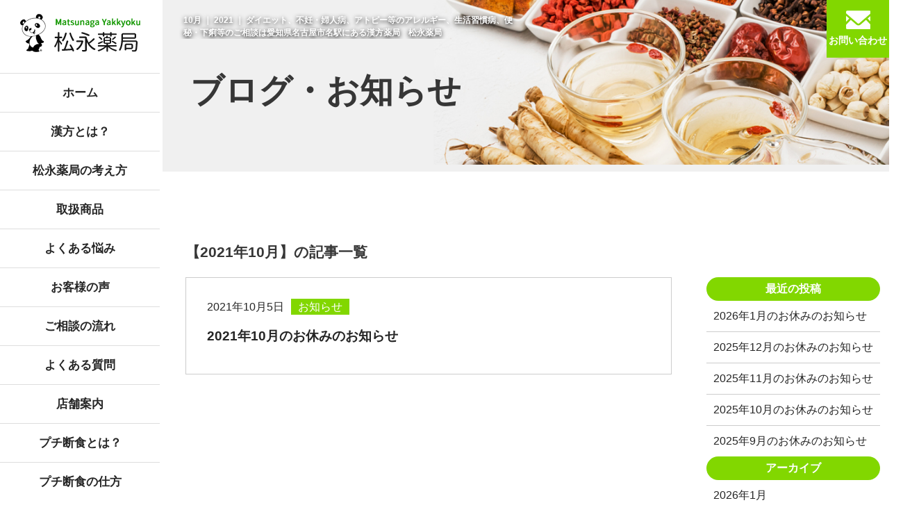

--- FILE ---
content_type: text/html; charset=UTF-8
request_url: https://www.kanpou-matsunaga.com/2021/10/
body_size: 7078
content:
<!DOCTYPE html>
<html lang="ja">
<head>
<meta name="format-detection" content="telephone=no" />

<title>10月, 2021 | 松永薬局</title>

<!-- All in One SEO Pack 3.2.2 によって Michael Torbert の Semper Fi Web Design[97,121] -->
<meta name="robots" content="noindex,follow" />

<script type="application/ld+json" class="aioseop-schema">{"@context":"https://schema.org","@graph":[{"@type":"Organization","@id":"https://www.kanpou-matsunaga.com/#organization","url":"https://www.kanpou-matsunaga.com/","name":"\u677e\u6c38\u85ac\u5c40","sameAs":[]},{"@type":"WebSite","@id":"https://www.kanpou-matsunaga.com/#website","url":"https://www.kanpou-matsunaga.com/","name":"\u677e\u6c38\u85ac\u5c40","publisher":{"@id":"https://www.kanpou-matsunaga.com/#organization"},"potentialAction":{"@type":"SearchAction","target":"https://www.kanpou-matsunaga.com/?s={search_term_string}","query-input":"required name=search_term_string"}},{"@type":"CollectionPage","@id":"https://www.kanpou-matsunaga.com/2026/01/#collectionpage","url":"https://www.kanpou-matsunaga.com/2026/01/","inLanguage":"ja","name":"Month: 10\u6708 2021","isPartOf":{"@id":"https://www.kanpou-matsunaga.com/#website"}}]}</script>
<link rel="canonical" href="https://www.kanpou-matsunaga.com/2021/10/" />
			<script type="text/javascript" >
				window.ga=window.ga||function(){(ga.q=ga.q||[]).push(arguments)};ga.l=+new Date;
				ga('create', 'UA-27863160-2', 'auto');
				// Plugins
				
				ga('send', 'pageview');
			</script>
			<script async src="https://www.google-analytics.com/analytics.js"></script>
			<!-- All in One SEO Pack -->
<link rel='dns-prefetch' href='//s.w.org' />
		<script type="text/javascript">
			window._wpemojiSettings = {"baseUrl":"https:\/\/s.w.org\/images\/core\/emoji\/12.0.0-1\/72x72\/","ext":".png","svgUrl":"https:\/\/s.w.org\/images\/core\/emoji\/12.0.0-1\/svg\/","svgExt":".svg","source":{"concatemoji":"https:\/\/www.kanpou-matsunaga.com\/wp\/wp-includes\/js\/wp-emoji-release.min.js?ver=5.2.21"}};
			!function(e,a,t){var n,r,o,i=a.createElement("canvas"),p=i.getContext&&i.getContext("2d");function s(e,t){var a=String.fromCharCode;p.clearRect(0,0,i.width,i.height),p.fillText(a.apply(this,e),0,0);e=i.toDataURL();return p.clearRect(0,0,i.width,i.height),p.fillText(a.apply(this,t),0,0),e===i.toDataURL()}function c(e){var t=a.createElement("script");t.src=e,t.defer=t.type="text/javascript",a.getElementsByTagName("head")[0].appendChild(t)}for(o=Array("flag","emoji"),t.supports={everything:!0,everythingExceptFlag:!0},r=0;r<o.length;r++)t.supports[o[r]]=function(e){if(!p||!p.fillText)return!1;switch(p.textBaseline="top",p.font="600 32px Arial",e){case"flag":return s([55356,56826,55356,56819],[55356,56826,8203,55356,56819])?!1:!s([55356,57332,56128,56423,56128,56418,56128,56421,56128,56430,56128,56423,56128,56447],[55356,57332,8203,56128,56423,8203,56128,56418,8203,56128,56421,8203,56128,56430,8203,56128,56423,8203,56128,56447]);case"emoji":return!s([55357,56424,55356,57342,8205,55358,56605,8205,55357,56424,55356,57340],[55357,56424,55356,57342,8203,55358,56605,8203,55357,56424,55356,57340])}return!1}(o[r]),t.supports.everything=t.supports.everything&&t.supports[o[r]],"flag"!==o[r]&&(t.supports.everythingExceptFlag=t.supports.everythingExceptFlag&&t.supports[o[r]]);t.supports.everythingExceptFlag=t.supports.everythingExceptFlag&&!t.supports.flag,t.DOMReady=!1,t.readyCallback=function(){t.DOMReady=!0},t.supports.everything||(n=function(){t.readyCallback()},a.addEventListener?(a.addEventListener("DOMContentLoaded",n,!1),e.addEventListener("load",n,!1)):(e.attachEvent("onload",n),a.attachEvent("onreadystatechange",function(){"complete"===a.readyState&&t.readyCallback()})),(n=t.source||{}).concatemoji?c(n.concatemoji):n.wpemoji&&n.twemoji&&(c(n.twemoji),c(n.wpemoji)))}(window,document,window._wpemojiSettings);
		</script>
		<style type="text/css">
img.wp-smiley,
img.emoji {
	display: inline !important;
	border: none !important;
	box-shadow: none !important;
	height: 1em !important;
	width: 1em !important;
	margin: 0 .07em !important;
	vertical-align: -0.1em !important;
	background: none !important;
	padding: 0 !important;
}
</style>
	<link rel='stylesheet' id='wp-block-library-css'  href='https://www.kanpou-matsunaga.com/wp/wp-includes/css/dist/block-library/style.min.css?ver=5.2.21' type='text/css' media='all' />
<link rel='stylesheet' id='biz-cal-style-css'  href='https://www.kanpou-matsunaga.com/wp/wp-content/plugins/biz-calendar/biz-cal.css?ver=2.2.0' type='text/css' media='all' />
<link rel='stylesheet' id='wp-pagenavi-css'  href='https://www.kanpou-matsunaga.com/wp/wp-content/plugins/wp-pagenavi/pagenavi-css.css?ver=2.70' type='text/css' media='all' />
<link rel='stylesheet' id='fancybox-css'  href='https://www.kanpou-matsunaga.com/wp/wp-content/plugins/easy-fancybox/css/jquery.fancybox.min.css?ver=1.3.24' type='text/css' media='screen' />
<script type='text/javascript' src='https://www.kanpou-matsunaga.com/wp/wp-content/themes/matsunaga/js/jquery-1.11.1.min.js?ver=1.11.1'></script>
<script type='text/javascript'>
/* <![CDATA[ */
var bizcalOptions = {"holiday_title":"\u306f\u304a\u4f11\u307f\u3067\u3059","sun":"on","holiday":"on","temp_holidays":"2019-05-01\r\n2019-05-02\r\n2019-05-03\r\n2019-05-04\r\n2019-05-05\r\n2019-05-06\r\n2020-03-20\r\n2020-04-29\r\n2020-05-04\r\n2020-05-05\r\n2020-05-06\r\n2020-07-23\r\n2020-07-24\r\n2020-08-10\r\n2020-09-21\r\n2020-09-22\r\n2020-11-03\r\n2020-11-23\r\n2021-01-01\r\n2021-01-02\r\n2021-01-11\r\n2021-02-11\r\n2021-02-23\r\n2021-03-20\r\n2021-04-29\r\n2021-05-03\r\n2021-05-04\r\n2021-05-05\r\n2021-07-22\r\n2021-07-23\r\n2021-08-09\r\n2021-09-20\r\n2021-09-23\r\n2021-11-03\r\n2021-11-23\r\n2022-01-10\r\n2022-02-23\r\n2022-03-21\r\n2022-04-29\r\n2022-05-03\r\n2022-05-04\r\n2022-05-05\r\n2022-07-18\r\n2022-08-11\r\n2022-09-19\r\n2022-09-23\r\n2022-10-10\r\n2022-11-23\r\n2023-01-01\r\n2023-01-02\r\n2023-01-03\r\n2023-01-09\r\n2023-02-11\r\n2023-02-23\r\n2023-03-21\r\n2023-04-29\r\n2023-05-03\r\n2023-05-04\r\n2023-05-05\r\n2023-07-17\r\n2023-08-11\r\n2023-09-18\r\n2023-09-23\r\n2023-10-09\r\n2023-11-03\r\n2023-11-23\r\n2024-01-01\r\n2024-01-02\r\n2024-01-03\r\n2024-01-08\r\n2024-02-12\r\n2024-02-23\r\n2024-03-20\r\n2024-04-29\r\n2024-05-03\r\n2024-05-04\r\n2024-05-06\r\n2024-07-15\r\n2024-08-12\r\n2024-09-16\r\n2024-09-23\r\n2024-10-14\r\n2024-11-04\r\n2024-11-23\r\n2025-01-01\r\n2025-01-13\r\n2025-02-11\r\n2025-02-24\r\n2025-03-20\r\n2025-04-29\r\n2025-05-03\r\n2025-05-05\r\n2025-05-06\r\n2025-07-21\r\n2025-08-11\r\n2025-09-15\r\n2025-09-23\r\n2025-10-13\r\n2025-11-03\r\n2025-11-24\r\n2026-01-01\r\n2026-01-02\r\n2026-01-03\r\n2026-01-12\r\n2026-02-11\r\n2026-02-23\r\n2026-03-20\r\n2026-04-29\r\n2026-05-04\r\n2026-05-05\r\n2026-05-06\r\n2026-07-20\r\n2026-08-11\r\n2026-09-21\r\n2026-09-22\r\n2026-09-23\r\n2026-10-12\r\n2026-11-03\r\n2026-11-23","temp_weekdays":"","eventday_title":"","eventday_url":"","eventdays":"","month_limit":"\u5236\u9650\u306a\u3057","nextmonthlimit":"12","prevmonthlimit":"1","plugindir":"https:\/\/www.kanpou-matsunaga.com\/wp\/wp-content\/plugins\/biz-calendar\/","national_holiday":""};
/* ]]> */
</script>
<script type='text/javascript' src='https://www.kanpou-matsunaga.com/wp/wp-content/plugins/biz-calendar/calendar.js?ver=2.2.0'></script>
<link rel='https://api.w.org/' href='https://www.kanpou-matsunaga.com/wp-json/' />
<link rel="EditURI" type="application/rsd+xml" title="RSD" href="https://www.kanpou-matsunaga.com/wp/xmlrpc.php?rsd" />
<link rel="wlwmanifest" type="application/wlwmanifest+xml" href="https://www.kanpou-matsunaga.com/wp/wp-includes/wlwmanifest.xml" /> 
<meta name="generator" content="WordPress 5.2.21" />
<link rel="icon" href="https://www.kanpou-matsunaga.com/wp/wp-content/uploads/2019/09/cropped-favicon-32x32.jpg" sizes="32x32" />
<link rel="icon" href="https://www.kanpou-matsunaga.com/wp/wp-content/uploads/2019/09/cropped-favicon-192x192.jpg" sizes="192x192" />
<link rel="apple-touch-icon-precomposed" href="https://www.kanpou-matsunaga.com/wp/wp-content/uploads/2019/09/cropped-favicon-180x180.jpg" />
<meta name="msapplication-TileImage" content="https://www.kanpou-matsunaga.com/wp/wp-content/uploads/2019/09/cropped-favicon-270x270.jpg" />

<link rel="stylesheet" type="text/css" href="https://www.kanpou-matsunaga.com/wp/wp-content/themes/matsunaga/css/reset.css"/>
<link rel="stylesheet" type="text/css" href="https://www.kanpou-matsunaga.com/wp/wp-content/themes/matsunaga/css/common.css"/>
<link rel="stylesheet" type="text/css" href="https://www.kanpou-matsunaga.com/wp/wp-content/themes/matsunaga/css/sp.css"/>
<link href="https://fonts.googleapis.com/css?family=Montserrat:400,500" rel="stylesheet">
<link rel="stylesheet" type="text/css" href="https://www.kanpou-matsunaga.com/wp/wp-content/themes/matsunaga/css/inview.css"/>

<script type="text/javascript" src="https://www.kanpou-matsunaga.com/wp/wp-content/themes/matsunaga/js/scrollsmoothly.js"></script>
<script type="text/javascript">
    // スマホとタブレットでviewportを切替え
    $(function(){
        var ua = navigator.userAgent;
        if((ua.indexOf('iPhone') > 0) || ua.indexOf('iPod') > 0 || (ua.indexOf('Android') > 0 && ua.indexOf('Mobile') > 0)){
            $('head').prepend('<meta name="viewport" content="width=device-width,initial-scale=1">');
        } else {
            $('head').prepend('<meta name="viewport" content="width=1200">');
        }
    });</script>
<script type="text/javascript" src="https://www.kanpou-matsunaga.com/wp/wp-content/themes/matsunaga/js/inview.js"></script>
        <!--inviewここから-->
        <script>
            $(function() {
                // フェードイン
                $('.inviewfadeIn').on('inview', function(event, isInView, visiblePartX, visiblePartY) {
                    if (isInView) {
                        $(this).stop().addClass('fadeIn');
                    } else {
                        $(this).stop().removeClass('fadeIn');
                    }
                });

                // 上へスライド
                $('.inviewUp').on('inview', function(event, isInView, visiblePartX, visiblePartY) {
                    if (isInView) {
                        $(this).stop().addClass('Up');
                    } else {
                        $(this).stop().removeClass('Up');
                    }
                });
                // ズームイン
                $('.inviewzoomIn').on('inview', function(event, isInView, visiblePartX, visiblePartY) {
                    if (isInView) {
                        $(this).stop().addClass('zoomIn');
                    } else {
                        $(this).stop().removeClass('zoomIn');
                    }
                });
                // フェードインしながら上へスライド
                $('.inviewfadeInUp').on('inview', function(event, isInView, visiblePartX, visiblePartY) {
                    if (isInView) {
                        $(this).stop().addClass('fadeInUp');
                    } else {
                        $(this).stop().removeClass('fadeInUp');
                    }
                });
            });
        </script>
        <!--inviewここまで-->
<script type="text/javascript" src="https://www.kanpou-matsunaga.com/wp/wp-content/themes/matsunaga/js/imgLiquid-min.js"></script>
<script type="text/javascript">
$(document).ready(function() {
  $(".img").imgLiquid();
});
</script>



<script>
$(function(){
    // UAを取得
    var ua = navigator.userAgent;
    // iPhoneまたはAndroidのみ処理を実行
    if(ua.indexOf('iPhone') > 0 || ua.indexOf('Android') > 0){
        // phone-linkクラスが指定された<a>タグを全て置換する。
        $('.phone-link').each(function(){
            var str = $(this).text();
            //tel:で指定する番号はハイフンを除去する
            $(this).html($('<a>').attr('href', 'tel:' + str.replace(/-/g, '')).append(str + '</a>'));
        });
    }
});
</script>


<!-- Slide -->
<script type="text/javascript">
$(document).ready(function () {
	//アニメーションスピード
	var scrollSpeed = -0.2;
	//画像サイズ
	var imgWidth = 2366;
	//画像の位置
	var posX = 0;
	//ループ処理
	fadeTimer = setInterval(function(){
		//画像のサイズまで移動したら0に戻る。
		if (posX >= imgWidth){
			posX= 0;
		}
		posX += scrollSpeed;
		$('#slideBG').css("background-position",posX+"px 0");
	}, 1);
});
</script>
<!-- Slide -->

<script type="text/javascript" src="https://www.kanpou-matsunaga.com/wp/wp-content/themes/matsunaga/js/drawer.min.js"></script>
<link rel="stylesheet" type="text/css" href="https://www.kanpou-matsunaga.com/wp/wp-content/themes/matsunaga/css/drawer.css">

<!--　ユーザーエージェント　-->
<script type="text/javascript" src="https://www.kanpou-matsunaga.com/wp/wp-content/themes/matsunaga/js/heightLine.js"></script>
<!--　ユーザーエージェントここまで　-->



    <!--[if (gte IE 6)&(lte IE 8)]>
    <script type="text/javascript" src="https://www.kanpou-matsunaga.com/wp/wp-content/themes/matsunaga/js/selectivizr.js"></script>
    <![endif]-->
        <!--[if lt IE 7]>
        <script src="https://www.kanpou-matsunaga.com/wp/wp-content/themes/matsunaga/js/ie7.js"></script>
        <![endif]-->
        <!--[if lt IE 9]>
    <script src="https://www.kanpou-matsunaga.com/wp/wp-content/themes/matsunaga/js/html5shiv.js"></script>
        <script type="text/javascript" src="https://www.kanpou-matsunaga.com/wp/wp-content/themes/matsunaga/js/respond.min.js"></script>
    <![endif]-->



</head>

<body class="drawer drawer--right">



<!--header-->
<header id="pagetop">
<h1 class="spnone">
10月 ｜ 2021 ｜                                 ダイエット、不妊・婦人病、アトピー等のアレルギー、生活習慣病、便秘・下痢等のご相談は愛知県名古屋市名駅にある漢方薬局　松永薬局                </h1>

</header>
<!--headerEND-->




<!--aside-->
<aside>

<h2><a href="https://www.kanpou-matsunaga.com/"><img src="https://www.kanpou-matsunaga.com/wp/wp-content/themes/matsunaga/images/common/logo.png" width="173" height="55" alt="松永薬局" /></a></h2>

<ul class="drawer-nav">
  <li><a href="https://www.kanpou-matsunaga.com/">ホーム</a></li>
  <li><a href="https://www.kanpou-matsunaga.com/kanpou">漢方とは？</a></li>
  <li><a href="https://www.kanpou-matsunaga.com/health">松永薬局の考え方</a></li>
  <li><a href="https://www.kanpou-matsunaga.com/goods">取扱商品</a></li>
  <li><a href="https://www.kanpou-matsunaga.com/#nayami">よくある悩み</a></li>
  <li><a href="https://www.kanpou-matsunaga.com/experience">お客様の声 </a></li>
  <li><a href="https://www.kanpou-matsunaga.com/about-us">ご相談の流れ</a></li>
  <li><a href="https://www.kanpou-matsunaga.com/faq">よくある質問</a></li>
  <li><a href="https://www.kanpou-matsunaga.com/shop">店舗案内</a></li>
  <li><a href="https://www.kanpou-matsunaga.com/intro">プチ断食とは？</a></li>
  <li><a href="https://www.kanpou-matsunaga.com/how-to">プチ断食の仕方</a></li>
  <li><a href="https://www.kanpou-matsunaga.com/blog">ブログ・お知らせ</a></li>
  <li><a href="https://www.kanpou-matsunaga.com/privacy">プライバシーポリシー</a></li>
</ul>

<button type="button" class="drawer-toggle drawer-hamburger disnone">
  <span class="sr-only">toggle navigation</span>
  <span class="drawer-hamburger-icon"></span>
</button>

<ul class="contact">
  <li class="tel" title="TEL"><span class="phone-link" onClick="ga('send', 'event', 'button', 'click','inquiry');">052-541-7774</span></li>
  <li class="time spnone"><span style="color: #82d700;">◆</span> 9時～19時 [土曜は18時迄]<br />
<span style="color: #82d700;">◆</span> 定休日：日曜・祝日</li>
</ul>



</aside>
<!--asideEND-->

<ul id="top_mail">
  <li class="mail"><a href="https://www.kanpou-matsunaga.com/contact">お問い合わせ</a></li>
</ul>


<!--main-->
<div id="main">


<div class="title" id="blog">
<h3>ブログ・お知らせ</h3>
</div>


<div class="blog_box">


<p class="archive_cat">
【2021年10月】の記事一覧
</p>



<div class="archive_blog">




<article>

<a href="https://www.kanpou-matsunaga.com/2021/10/05/1093/">

 
<p class="date">2021年10月5日<span class="news">お知らせ</span>
</p>

<h4>2021年10月のお休みのお知らせ</h4>

</a>

</article>






</div>




<!--aside-->
<div class="side">
		<li id="recent-posts-2" class="widget widget_recent_entries">		<h2 class="widgettitle">最近の投稿</h2>
		<ul>
											<li>
					<a href="https://www.kanpou-matsunaga.com/2026/01/05/1742/">2026年1月のお休みのお知らせ</a>
									</li>
											<li>
					<a href="https://www.kanpou-matsunaga.com/2025/12/01/1717/">2025年12月のお休みのお知らせ</a>
									</li>
											<li>
					<a href="https://www.kanpou-matsunaga.com/2025/11/01/1686/">2025年11月のお休みのお知らせ</a>
									</li>
											<li>
					<a href="https://www.kanpou-matsunaga.com/2025/10/01/1647/">2025年10月のお休みのお知らせ</a>
									</li>
											<li>
					<a href="https://www.kanpou-matsunaga.com/2025/09/01/1605/">2025年9月のお休みのお知らせ</a>
									</li>
					</ul>
		</li>
<li id="archives-2" class="widget widget_archive"><h2 class="widgettitle">アーカイブ</h2>
		<ul>
				<li><a href='https://www.kanpou-matsunaga.com/2026/01/'>2026年1月</a></li>
	<li><a href='https://www.kanpou-matsunaga.com/2025/12/'>2025年12月</a></li>
	<li><a href='https://www.kanpou-matsunaga.com/2025/11/'>2025年11月</a></li>
	<li><a href='https://www.kanpou-matsunaga.com/2025/10/'>2025年10月</a></li>
	<li><a href='https://www.kanpou-matsunaga.com/2025/09/'>2025年9月</a></li>
	<li><a href='https://www.kanpou-matsunaga.com/2025/08/'>2025年8月</a></li>
	<li><a href='https://www.kanpou-matsunaga.com/2025/07/'>2025年7月</a></li>
	<li><a href='https://www.kanpou-matsunaga.com/2025/06/'>2025年6月</a></li>
	<li><a href='https://www.kanpou-matsunaga.com/2025/04/'>2025年4月</a></li>
	<li><a href='https://www.kanpou-matsunaga.com/2025/02/'>2025年2月</a></li>
	<li><a href='https://www.kanpou-matsunaga.com/2025/01/'>2025年1月</a></li>
	<li><a href='https://www.kanpou-matsunaga.com/2024/12/'>2024年12月</a></li>
	<li><a href='https://www.kanpou-matsunaga.com/2024/11/'>2024年11月</a></li>
	<li><a href='https://www.kanpou-matsunaga.com/2024/10/'>2024年10月</a></li>
	<li><a href='https://www.kanpou-matsunaga.com/2024/09/'>2024年9月</a></li>
	<li><a href='https://www.kanpou-matsunaga.com/2024/08/'>2024年8月</a></li>
	<li><a href='https://www.kanpou-matsunaga.com/2024/07/'>2024年7月</a></li>
	<li><a href='https://www.kanpou-matsunaga.com/2024/06/'>2024年6月</a></li>
	<li><a href='https://www.kanpou-matsunaga.com/2024/05/'>2024年5月</a></li>
	<li><a href='https://www.kanpou-matsunaga.com/2024/04/'>2024年4月</a></li>
	<li><a href='https://www.kanpou-matsunaga.com/2024/03/'>2024年3月</a></li>
	<li><a href='https://www.kanpou-matsunaga.com/2024/02/'>2024年2月</a></li>
	<li><a href='https://www.kanpou-matsunaga.com/2024/01/'>2024年1月</a></li>
	<li><a href='https://www.kanpou-matsunaga.com/2023/12/'>2023年12月</a></li>
	<li><a href='https://www.kanpou-matsunaga.com/2023/11/'>2023年11月</a></li>
	<li><a href='https://www.kanpou-matsunaga.com/2023/10/'>2023年10月</a></li>
	<li><a href='https://www.kanpou-matsunaga.com/2023/09/'>2023年9月</a></li>
	<li><a href='https://www.kanpou-matsunaga.com/2023/07/'>2023年7月</a></li>
	<li><a href='https://www.kanpou-matsunaga.com/2023/05/'>2023年5月</a></li>
	<li><a href='https://www.kanpou-matsunaga.com/2023/02/'>2023年2月</a></li>
	<li><a href='https://www.kanpou-matsunaga.com/2023/01/'>2023年1月</a></li>
	<li><a href='https://www.kanpou-matsunaga.com/2022/12/'>2022年12月</a></li>
	<li><a href='https://www.kanpou-matsunaga.com/2022/11/'>2022年11月</a></li>
	<li><a href='https://www.kanpou-matsunaga.com/2022/10/'>2022年10月</a></li>
	<li><a href='https://www.kanpou-matsunaga.com/2022/09/'>2022年9月</a></li>
	<li><a href='https://www.kanpou-matsunaga.com/2022/08/'>2022年8月</a></li>
	<li><a href='https://www.kanpou-matsunaga.com/2022/07/'>2022年7月</a></li>
	<li><a href='https://www.kanpou-matsunaga.com/2022/05/'>2022年5月</a></li>
	<li><a href='https://www.kanpou-matsunaga.com/2022/04/'>2022年4月</a></li>
	<li><a href='https://www.kanpou-matsunaga.com/2022/03/'>2022年3月</a></li>
	<li><a href='https://www.kanpou-matsunaga.com/2022/02/'>2022年2月</a></li>
	<li><a href='https://www.kanpou-matsunaga.com/2021/12/'>2021年12月</a></li>
	<li><a href='https://www.kanpou-matsunaga.com/2021/11/'>2021年11月</a></li>
	<li><a href='https://www.kanpou-matsunaga.com/2021/10/'>2021年10月</a></li>
	<li><a href='https://www.kanpou-matsunaga.com/2021/09/'>2021年9月</a></li>
	<li><a href='https://www.kanpou-matsunaga.com/2021/08/'>2021年8月</a></li>
	<li><a href='https://www.kanpou-matsunaga.com/2021/06/'>2021年6月</a></li>
	<li><a href='https://www.kanpou-matsunaga.com/2021/05/'>2021年5月</a></li>
	<li><a href='https://www.kanpou-matsunaga.com/2021/03/'>2021年3月</a></li>
	<li><a href='https://www.kanpou-matsunaga.com/2020/12/'>2020年12月</a></li>
	<li><a href='https://www.kanpou-matsunaga.com/2020/11/'>2020年11月</a></li>
	<li><a href='https://www.kanpou-matsunaga.com/2020/10/'>2020年10月</a></li>
	<li><a href='https://www.kanpou-matsunaga.com/2020/09/'>2020年9月</a></li>
	<li><a href='https://www.kanpou-matsunaga.com/2020/08/'>2020年8月</a></li>
	<li><a href='https://www.kanpou-matsunaga.com/2020/07/'>2020年7月</a></li>
	<li><a href='https://www.kanpou-matsunaga.com/2020/06/'>2020年6月</a></li>
	<li><a href='https://www.kanpou-matsunaga.com/2020/05/'>2020年5月</a></li>
	<li><a href='https://www.kanpou-matsunaga.com/2020/04/'>2020年4月</a></li>
	<li><a href='https://www.kanpou-matsunaga.com/2020/03/'>2020年3月</a></li>
		</ul>
			</li>
<li id="categories-2" class="widget widget_categories"><h2 class="widgettitle">カテゴリー</h2>
		<ul>
				<li class="cat-item cat-item-7"><a href="https://www.kanpou-matsunaga.com/category/news/">お知らせ</a>
</li>
	<li class="cat-item cat-item-3"><a href="https://www.kanpou-matsunaga.com/category/blog/">ブログ</a>
</li>
		</ul>
			</li>
  
</div>
<!--asideEND-->





</div>


<!--information-->
<section class="information">


<!--info-->
<div class="info">
  <ul>
    <li class="tel"><span class="phone-link">052-541-7774</span></li>
    <li class="mail"><a href="https://www.kanpou-matsunaga.com/contact">お問い合わせ</a></li>
  </ul>
  
  <ul class="shop_info">
    <li class="address"><p><span>住所</span></p>
    <p>〒450-0002<br />
名古屋市中村区名駅<br />
4-22-18</p>
    </li>

    <li class="business-hours"><p><span>営業<br />時間</span></p>
    <p>平日　9：00～19：00<br />
土曜　9：00～18：00</p>
    </li>

    <li class="regular-holiday"><p><span>定休日</span></p>
    <p>日曜・祝日</p>
    </li>

  </ul>
</div>
<!--infoEND-->


<div class="cal">
  <!-- /.BizCalendar -->
    <div id="bizcalendar-3" class="widget widget_bizcalendar"><div id='biz_calendar'></div></div>
</div>


</section>
<!--informationEND-->





<p class="pagetop"><a href="#pagetop"><img src="https://www.kanpou-matsunaga.com/wp/wp-content/themes/matsunaga/images/common/pagetop.png" /></a></p>

<small id="copy">
COPY RIGHT@MATSUNAGA YAKKYOKU.ALL RIGHT RESERVED.
</small>





</div>
<!--mainEND-->



<script type='text/javascript' src='https://www.kanpou-matsunaga.com/wp/wp-content/plugins/easy-fancybox/js/jquery.fancybox.min.js?ver=1.3.24'></script>
<script type='text/javascript'>
var fb_timeout, fb_opts={'overlayShow':true,'hideOnOverlayClick':true,'showCloseButton':true,'margin':20,'centerOnScroll':false,'enableEscapeButton':true,'autoScale':true };
if(typeof easy_fancybox_handler==='undefined'){
var easy_fancybox_handler=function(){
jQuery('.nofancybox,a.wp-block-file__button,a.pin-it-button,a[href*="pinterest.com/pin/create"],a[href*="facebook.com/share"],a[href*="twitter.com/share"]').addClass('nolightbox');
/* IMG */
var fb_IMG_select='a[href*=".jpg"]:not(.nolightbox,li.nolightbox>a),area[href*=".jpg"]:not(.nolightbox),a[href*=".jpeg"]:not(.nolightbox,li.nolightbox>a),area[href*=".jpeg"]:not(.nolightbox),a[href*=".png"]:not(.nolightbox,li.nolightbox>a),area[href*=".png"]:not(.nolightbox),a[href*=".webp"]:not(.nolightbox,li.nolightbox>a),area[href*=".webp"]:not(.nolightbox)';
jQuery(fb_IMG_select).addClass('fancybox image');
var fb_IMG_sections=jQuery('.gallery,.wp-block-gallery,.tiled-gallery');
fb_IMG_sections.each(function(){jQuery(this).find(fb_IMG_select).attr('rel','gallery-'+fb_IMG_sections.index(this));});
jQuery('a.fancybox,area.fancybox,li.fancybox a').each(function(){jQuery(this).fancybox(jQuery.extend({},fb_opts,{'transitionIn':'elastic','easingIn':'easeOutBack','transitionOut':'elastic','easingOut':'easeInBack','opacity':true,'hideOnContentClick':false,'titleShow':true,'titlePosition':'over','titleFromAlt':true,'showNavArrows':true,'enableKeyboardNav':true,'cyclic':false}))});};
jQuery('a.fancybox-close').on('click',function(e){e.preventDefault();jQuery.fancybox.close()});
};
var easy_fancybox_auto=function(){setTimeout(function(){jQuery('#fancybox-auto').trigger('click')},1000);};
jQuery(easy_fancybox_handler);jQuery(document).on('post-load',easy_fancybox_handler);
jQuery(easy_fancybox_auto);
</script>
<script type='text/javascript' src='https://www.kanpou-matsunaga.com/wp/wp-content/plugins/easy-fancybox/js/jquery.easing.min.js?ver=1.4.1'></script>
<script type='text/javascript' src='https://www.kanpou-matsunaga.com/wp/wp-content/plugins/easy-fancybox/js/jquery.mousewheel.min.js?ver=3.1.13'></script>
<script type='text/javascript' src='https://www.kanpou-matsunaga.com/wp/wp-includes/js/wp-embed.min.js?ver=5.2.21'></script>



</body>
</html>



--- FILE ---
content_type: text/css
request_url: https://www.kanpou-matsunaga.com/wp/wp-content/themes/matsunaga/css/sp.css
body_size: 5857
content:
@charset "utf-8";
/* CSS Document */


@media screen and (max-width:767px){
/* メディアクエリー */


/***********************************************/
/******************common***********************/
/***********************************************/

*{
	margin:0;
	padding:0;
}

body{
	font: 15px/1.5 "游ゴシック", YuGothic, "ヒラギノ角ゴ Pro W3", "Hiragino Kaku Gothic Pro", "メイリオ", Meiryo, Osaka, "ＭＳ Ｐゴシック", "MS PGothic", sans-serif;
	color:#333333;
}

header, article, footer, aside, time ,nav ,small ,section{
	 display: block;
}

img{
	height:auto;
	vertical-align:bottom;
	max-width: 100%;
}
p{
	margin-bottom:1em;
}

ul li{
	list-style-type: none;
}

a{
	text-decoration:none;
	color:#1a46a8;
}
table{
	border-collapse:collapse;
}
table td{
	vertical-align:top;
}
.spnone{
	display: none;
}

/********************** Header ***********************/

.drawer-nav{
	background: #9fee27;
}
.drawer-nav li a{
	display: block;
	padding: 5px 0 5px 20px;
	border-bottom: 1px solid #dedede;
	font-weight: bold;
	background:url(../images/sp/icon.png) no-repeat 18px center;
	background-size: 13px auto;
	color: #000;
	text-decoration: none;
}
.drawer-toggle{
	position: absolute;
	margin: 5px 5px 0 0;
	background:url(../images/sp/white_bk.png) repeat;
}
header{
	background-color: #fff;
	height: 112px;
}
header h1{
	display: none;
}
aside h2{
	position: absolute;
	top: 8px;
	left: 0;
	width: 100%;
	text-align: center;
	display: block;
}
aside h2 img{
	width: 140px;
	height: auto;
}
ul#top_mail{
	position: absolute;
	top: 67px;
	left: 0;
	width: 50%;
}
ul#top_mail li{
	border-top: 1px solid #dedede;
	text-align: center;
	font-weight: bold;
	font-family: 'Montserrat', sans-serif;
	font-size: 110%;
}
ul#top_mail li.mail{
	border-right: 1px solid #dedede;
	background-image:url(../images/common/mail.png);
	background-repeat:no-repeat;
	background-position:14px 14px;
	background-size:20px auto;
	font-weight: normal;
}
ul#top_mail li a{
	display: block;
	color: #000;
	width: 100%;
	padding: 10px 0;
}
aside ul.contact{
	line-height: 1.5;
	position: absolute;
	top: 67px;
	right: 0;
    width: 50%;
    font-family: 'Montserrat', sans-serif;
    font-weight: bold;
    font-size: 110%;
}
aside ul.contact li:first-child{
	border-top: 1px solid #dedede;
	display: block;
	background-image:url(../images/sp/tel.png);
	background-repeat:no-repeat;
	background-position:10px 10px;
	background-size: 22px auto;
	width: 100%;
    padding: 10px 0px;
    text-align: center;
}
aside ul.contact li a{
	color: #000;
}

/************************* index *************************/

#slide{
	position:relative;
}
#slide .metaslider{
}

#slide p{
	position: absolute;
	top: 25%;
    width: 100%;
    text-align: center;
}
#slide p img{
	width: 50%;
	height: auto;
}

#greeting{
	overflow: hidden;
}
#greeting h3{
	width: 30px;
	float: left;
	margin: 0 0 0 20px;
}
#greeting h3 img{
	width: 100%;
	height: auto;
}
#greeting h4{
	font-size: 130%;
	margin: 0 10px 20px 75px;
}
#greeting div{
	margin: 0 10px 0 75px;
}
#greeting p.more{
	background-color:#82d700;
	position: relative;
	border-radius:40px;
	box-shadow:0 4px 0 0 #6ec141;
	text-align:center;
	margin: 0 10px;
}

#greeting p.more a{
	display:block;
	color:#fff;
	padding:20px 20px 20px 0;
	font-size:120%;
	font-weight:bold;
}
#greeting figure{
	width: 280px;
}

#nayami{
	background-image:url(../images/index/nayami_bk.gif);
	background-repeat:no-repeat;
	background-size:100% auto;
}
#nayami h3{
	width: 250px;
	margin: 0 15px 20px;
}
#nayami h3 img{
	width: 100%;
	height: auto;
}

#nayami #nayami_box{
	text-align: center;
}
#nayami #nayami_box div{
	width:140px;
	position:relative;
	display: inline-block;
	margin: 0 5px 15px;
}
#nayami #nayami_box div p{
	background-color:#129700;
	color:#fff;
	width:100px;
	height:100px;
	border-radius:50%;
	position:absolute;
	bottom:0;
	left:20px;
	text-align:center;
}
#nayami #nayami_box div p span{
	font-weight:bold;
	font-size:15px;
	display:block;
	padding:33px 0 0;
}
#nayami #nayami_box div p img{
	width:35px;
	height:auto;
	float: right;
	margin: 0 15px 0 0;
}
#nayami #nayami_box div figure{
	margin:0 0 50px;
}


#news{
	margin:0 0 50px;
}
#news .header{
	margin:0 10px 20px;
	overflow:hidden;
}
#news .header h3{
	width: 130px;
}


#news .header .more{
	float:right;
	background-color:#129700;
	width:126px;
	position:relative;
	border-radius:20px;
	margin:-30px 0 0;
}
#news .header .more::after {
     position: absolute;
     content: '';
     width: 0;
     height: 0;
     border: solid 4px transparent;
     border-left: solid 5px #fff;
     top: 51%;
     right: 7%;
     margin-top: -5px;
}
#news .header .more a{
	display:block;
	color:#fff;
	font-weight:bold;
	padding:5px 10px 5px 11px;
}


#news #news_area{
	background-color:#ccc;
	padding:30px 15px;
}
#news #news_area .inner{
	margin: 0 auto;
}
#news #news_area .news_item{
	margin:0 auto;
	border-top:1px solid #fff;
	overflow:hidden;
	padding:15px 0;
}
#news #news_area .news_item:first-child{
	border-top: none;
}

#news #news_area .news_item:not(:nth-child(-n+3)){
	display: none;
}

#news #news_area .news_item p{
	float:left;
	font-weight:bold;
	margin:0 20px 0 0;
}
#news #news_area .news_item p.date{
	color:#129700;
}
#news #news_area .news_item p span{
	background-color:#129700;
	color:#fff;
	font-size:13px;
	padding:3px 10px;
}
#news #news_area .news_item p a{
	color:#252525;
}


#bnr li{
	margin:0 20px 20px;
	text-align: center;
}


.information{
	margin:0 15px 30px;
	overflow:hidden;
}
.information .info{
	margin: 0 auto;
}
.information .info ul .tel{
	font-family: 'Montserrat', sans-serif;
	font-weight:500;
	font-size:25px;
	background-color:#82d700;
	border-radius:5px;
	box-shadow:0 4px 0 0 #6ec141;
	text-align:center;
	font-weight:bold;
	background-image:url(../images/sp/tel.png);
	background-repeat:no-repeat;
	background-position:10% 13px;
	background-size: 28px auto;
	padding:10px 30px 10px 39px;
	line-height: 1.5;
	margin: 0 0 15px;
}
.information .info ul .tel a{
	display: block;
	color:#fff;
}

.information .info ul .mail{
	background-color:#82d700;
	border-radius:5px;
	box-shadow:0 4px 0 0 #6ec141;
	text-align:center;
	color:#fff;
	font-weight:bold;
}
.information .info ul .mail a{
	display:block;
	padding:15px 0 15px 20px;
	background-image:url(../images/common/mail.png);
	background-repeat:no-repeat;
	background-position:10% 18px;
	background-size:28px auto;
	color:#fff;
	font-size:20px;
}
.information .info ul.shop_info{
	text-align:center;
	margin:20px 0;
}
.information .info ul.shop_info li{
	border-bottom:1px solid #82d700;
	font-weight:bold;
	padding: 10px 0px;
}
.information .info ul.shop_info li p{
	margin:5px;
}
.information .info ul.shop_info li p span{
	background-color:#82d700;
	color:#fff;
	width:60px;
	border-radius:50%;
	display:block;
	text-align:center;
	margin:0 auto;
	line-height:1.3;
	font-weight:bold;
}
.information .info ul.shop_info li.address p span{
	padding:20px 0;
}

.information .info ul.shop_info li.business-hours p span{
	padding:10px 0;
}
.information .info ul.shop_info li.regular-holiday p span{
	padding:20px 0;
}
.information .cal{
	width: 100%;
	padding: 10px;
	background-color: #feffc2;
	border-radius: 5px;
	font-size: 14px;
	border-bottom: 4px solid #82d700;
}
.information .cal #biz_calendar{
	font-family: "游ゴシック", YuGothic, "ヒラギノ角ゴ Pro W3", "Hiragino Kaku Gothic Pro", "メイリオ", Meiryo, Osaka, "ＭＳ Ｐゴシック", "MS PGothic", sans-serif;
}
#biz_calendar{
	max-width: 100%;
	margin: 0 10px 0 0;
}
#biz_calendar table.bizcal{
	width: 100%;
	border:none;
	margin: 0 0 10px;
	background-color: #feffc2;
}
#biz_calendar table.bizcal th{
	background-color: #feffc2;
}
#biz_calendar table.bizcal .holiday,#biz_calendar p span.boxholiday{
	background-color: #ff8383;
	color: #000;
}
#biz_calendar table.bizcal td{
	padding: 1px;
}
/* ----------------------------------------------------------------------------------------------------------------*/
/* ---------->>> スライド <<<-----------------------------------------------------------------------------*/
/* ----------------------------------------------------------------------------------------------------------------*/


#slideBG {
	background: url(../images/index/photo.jpg) repeat-x left top;
	background-size: cover;
	height:150px;
	width:100%;
	margin:0 0 30px;
}
#slideBG > .inner{
	height:150px;
}

.pagetop{
	text-align: center;
}
.pagetop img{
	width: 40px;
	height: auto;
}
#copy{
	font-size: 10px;
	text-align: center;
	margin: 0 10px 10px;
}

/************************* main *************************/


.title{
	background-image:url(../images/sp/page_visual.jpg);
	background-repeat:no-repeat;
	background-color: #f0f0f0;
	background-position: right top;
	margin: 0 0 30px;
    background-size: 100% auto;
}
#title_intro,#title_houw-to{
	background-image:url(../images/sp/title_danjiki.jpg);
}

#title_shop{
	background-image:url(../images/sp/title_shop.jpg);
}
#title_diet{
	background-image:url(../images/sp/title_diet.jpg);
}
#title_hunin{
	background-image:url(../images/sp/title_hunin.jpg);
}
#title_how-to{
	background-image:url(../images/sp/title_danjiki.jpg);
}
#title_about-us{
	background-image:url(../images/sp/title_about-us.jpg);
}
#title_allergy{
	background-image:url(../images/sp/title_allergy.jpg);
}
#title_experience{
	background-image:url(../images/sp/title_experience.jpg);
}
#title_goods{
	background-image:url(../images/sp/title_goods.jpg);
}
#title_lifestyle-habit{
	background-image:url(../images/sp/title_lifestyle-habit.jpg);
}
#title_stomach-ache{
	background-image:url(../images/sp/title_stomach-ache.jpg);
}

.title h3{
	padding: 20px 10px;
}

/************************* common *************************/

.header{
	margin: 0 10px 30px;
}
.header h4{
	font-size: 21px;
	color: #3bae18;
	border-right: 1px solid #3bae18;
	display: inline-block;
	padding: 0 10px 0 0;
	margin: 0 10px 0 0;
}
.header h4 small{
	font-size: 11px;
}
.header p{
	display: inline-block;
	font-weight: bold;
	font-size: 12px;
    width: 50%;
}

.visual_midashi{
	text-align: right;
	margin: 0 0 20px;
	position: relative;
}
.visual_midashi figure{
	overflow: hidden;
}
.visual_midashi p{
	position: absolute;
	left: 0;
	top: 0;
	font-size: 10px;
	background-color: #3bae18;
	width: 45px;
	height: 45px;
	color: #fff;
	padding: 10px 12px 12px 10px;
}
.visual_midashi p strong{
	font-size: 21px;
	font-weight: normal;
}
.standard{
	margin: 0 10px 50px;
}
.standard h5{
	font-size: 18px;
	border-bottom: 1px solid #3bae18;
	margin: 0 0 15px;
}
.standard h5 strong{
	font-size: 22px;
	color: #3bae18;
}
.standard .txtr,.standard .txtl{
	margin: 0 0 30px;
}
.standard .txtr figure,.standard .txtl figure{
	margin: 0 0 10px;
}
.standard table{
	width: 100%;
}
.standard table tr th{
	padding: 10px 10px 10px 0;
	border-bottom: 1px solid #ccc;
	width: 30%;
	text-align: left;
}
.standard table tr td{
	padding: 10px;
	border-bottom: 1px solid #ccc;
}



/************************* health *************************/

.mikaku {
	margin: 0 0 50px;
}
.mikaku figure{
	width: 90%;
	margin: 0 auto;
}
.mikaku ul{
	background-color: #f4ffed;
	text-align: center;
	padding: 30px;
    margin: -20px 0 0;
}
.mikaku ul li{
	padding: 9px 0px;
	width: 115px;
	border-radius: 50%;
	display: inline-block;
	vertical-align: top;
	line-height: 1.2;
	margin: 0 5px 10px;
}
.mikaku ul li.mikaku1{
	background-color: #add7ff;
}
.mikaku ul li.mikaku2{
	background-color: #f4c0c0;
}
.mikaku ul li.mikaku3{
	background-color: #f6ee31;
}
.mikaku ul li.mikaku4{
	background-color: #e8e8e8;
}
.mikaku ul li.mikaku5{
	background-color: #626262;
	color: #fff;
}

.mikaku ul li strong{
	font-size: 25px;
}
.mikaku ul li small{
	font-weight: bold;
}
.mikaku ul li.mikaku1 strong,.mikaku ul li.mikaku1 small{
	color: #004593;
}
.mikaku ul li.mikaku2 strong,.mikaku ul li.mikaku2 small{
	color: #cb1313;
}
.mikaku ul li.mikaku3 strong,.mikaku ul li.mikaku3 small{
	color: #706c0b;
}
.intestine ul li{
	margin: 0 0 20px;
}
.intestine ul li strong{
	font-size: 120%;
	color: #3bae18;
}
.intestine .proportion{
	border: 3px solid #ff4545;
	text-align: center;
	font-weight: bold;
	padding: 10px;
	font-size: 13px;
	margin: 0 0 20px;
}
.intestine .proportion span{
	font-size: 20px;
}

/************************* goods *************************/

.goods_box {
	text-align: center;
	margin: 0 0 50px;
}

.goods_type{
    margin: 0 10px 30px;
    text-align: center;
}
.goods_type li{
    font-weight: bold;
    margin: 0 0 5px;
    width: 48%;
    display: inline-block;
}
.goods_type li a{
    display: block;
    color: #129700;
    border: 3px solid #129700;
    padding: 15px 0;
    border-radius: 7px;
}


.goods_box article{
	padding: 10px;
	border: 1px solid #ccc;
	margin: 0 10px 20px;
	vertical-align: top;
}
.goods_box article figure.img{
	width: 200px;
	height: 150px;
	margin: 0 auto 10px;
}
.goods_box article h4{
	font-size: 17px;
	margin: 0 0 5px;
	color: #252525;
}
.goods_box article a{
	display: block;
	background-color: #129700;
	border-radius: 20px;
	color: #fff;
	font-size: 13px;
	margin: 0 0 10px;
	font-weight: bold;
}
.goods_box article p a{
	background-color: #bbb;
	border-radius: 0;
	padding: 5px 0;
}

.wp-pagenavi{
	padding: 10px 0;
	text-align: center;
	margin: 30px 0 50px;
}
.wp-pagenavi span.pages{
	background: #129700;
	color: #fff;
	border:1px solid #129700;
}
.wp-pagenavi span.current{
	background: #fff;
	color: #129700;
	border: 1px solid #129700;
	color: #129700;
}
.wp-pagenavi a.page,.wp-pagenavi a.nextpostslink,.wp-pagenavi a.previouspostslink{
	background: #129700;
	color: #fff;
	border:1px solid #129700;
}

/************************* experience *************************/

.experience_box{
	margin: 0 10px 50px;
}
.experience_box article{
	padding: 15px;
	margin: 0 0 30px;
	background: url(../images/common/bk.gif) repeat left top;
	box-shadow: 0 0 5px #ccc;
	font-weight: bold;
}
.experience_box article h5{
	font-size: 16px;
	color: #fff;
	margin: 0 0 15px;
	background-color: #82d700;
	text-align: center;
	border-radius: 3px;
	padding: 5px;
}

/************************* about-us *************************/

.flow{
	margin: 0 10px 50px;
}
.flow .flow_box{
	background-color: #eaeaea;
	padding: 15px;
	position: relative;
	margin: 0 0 30px;
}
.flow .flow_box::before { /* 三角の部分 */
  content: '';
  position: absolute; /* 位置固定 */
  bottom: -61px; /* 線幅の2倍 */
  left: 47%;
  margin-left: -14px; /* 線幅だけずらす */
  border: 31px solid transparent; /* 線幅の設定 */
  border-top-color: #eaeaea; /* 吹き出しの地と同じ色 */
}
.flow .flow_box:last-child{
	overflow: hidden;
}

.flow .txtr{
	margin: 0;
}
.flow .flow_box figure{
	margin: 0 0 10px;
	text-align: center;
}
.flow .flow_box h5{
	position: absolute;
	top: 0;
	left: 0;
	width: 58px;
	padding: 15px 0 10px;
	background-color: #3bae18;
	text-align: center;
	color: #fff;
	font-size: 100%;
	line-height: 1;
}
.flow .flow_box h5 strong{
	font-size: 18px;
	display: block;
	color: #fff;
}
.flow .flow_box p{
}


/************************* shop *************************/

.intro {
	margin: 0 10px 50px;
	font-size: 16px;
}
.intro h4{
	font-size: 18px;
	margin: 0 0 30px;
	font-family: "游明朝",YuMincho,"ヒラギノ明朝 ProN W3","Hiragino Mincho ProN","HG明朝E","ＭＳ Ｐ明朝","ＭＳ 明朝",serif;
}
.intro .txtr{
}
.intro .txtr figure{
	margin: 0 0 0 10px;
	width: 40%;
	float: right;
}
.intro .sine{
	font-size: 18px;
	font-weight: bold;
	font-family: "游明朝",YuMincho,"ヒラギノ明朝 ProN W3","Hiragino Mincho ProN","HG明朝E","ＭＳ Ｐ明朝","ＭＳ 明朝",serif;
}

#gaiyou_table tr td{
	vertical-align: middle;
}

.access{
	margin: 0 10px 30px;
}
.g_map{
	margin: 0 0 50px;
}
.route{
	margin: 0 10px 50px;
}
.route ul{
}

.route ul li{
	font-size: 14px;
	margin: 0 0 30px;
	overflow: hidden;
}
.route ul li span{
	font-weight: bold;
	font-size: 15px;
}

.route ul li img{
	margin: 0 10px 10px 0;
	float: left;
	width: 50%;
}
.route ul li strong{
    font-family: 'Montserrat', sans-serif;
    display: block;
	font-size: 18px;
}

/************************* faq *************************/


.faq_link{
    margin: 0 10px 50px;
}
.faq_link li{
    text-align: center;
    font-weight: bold;
    margin: 0 0 5px;
}
.faq_link li a{
    display: block;
    color: #129700;
    border: 3px solid #129700;
    padding: 15px 0;
    border-radius: 7px;
}
.faq {
    border: 1px solid #ccc;
	background:url(../images/common/bk.gif) repeat left top;
    border-radius: 7px;
    margin: 0 10px 30px;
    padding: 15px;
}
h4.faq_midashi{
	font-size: 18px;
	border-bottom: 1px solid #3bae18;
	margin: 0 10px 20px;
	color: #3bae18;
}

.faq h5{
	font-size: 16px;
	color: #129700;
	margin: 0 0 20px;
	border-bottom: 1px solid #129700;
}
.faq h5 strong{
    font-family: 'Montserrat', sans-serif;
    font-size: 20px;
}


/************************* blog *************************/

.blog_box{
	margin: 0 10px 50px;
}
.blog_box .side{
}
.blog_box .side .widget h2{
	background-color: #82d700;
	color: #fff;
	font-size: 16px;
	text-align: center;
	padding: 5px 10px;
	display: block;
	border-radius: 20px;
}
.blog_box .side .widget ul li a{
	display: block;
	padding: 10px;
	border-bottom: 1px solid #ccc;
	color: #252525;
}
.blog_box .side .widget ul li:last-child a{
	border-bottom:none;
}
.blog_box div{
}
.archive_cat{
	font-size: 18px;
	font-weight: bold;
}

.blog_box div.single_blog article{
	border: 1px solid #ccc;
	padding: 20px;
}
.blog_box div.single_blog article figure{
	text-align: center;
	margin: 0 0 20px;
}

.blog_box div.archive_blog article{
	border: 1px solid #ccc;
	margin: 0 0 30px;
}
.blog_box div.archive_blog article figure{
	width: 60px;
	height: 60px;
	float: right;
	margin: 0 0 0 10px;
}
.blog_box div.archive_blog article a{
	color: #252525;
	padding: 15px;
}
.blog_box div.archive_blog article a h4{
	font-size: 17px;
	border-bottom: none;
}

.blog_box .archive_blog article a{
	display: block;
}


.blog_box article h4{
	font-size: 17px;
	color: #252525;
	border-bottom: 1px solid #82d700;
	margin: 0 0 10px;
}
.blog_box div.single_blog article .date{
	text-align: right;
}
.blog_box article .date span{
	background-color: #82d700;
	padding: 3px 5px;
	color: #fff;
	margin: 0 0 0 5px;
	font-size: 13px;
}
#pager{
	margin: 50px 0;
}
#pager ul{
	text-align: center;
	font-weight: bold;
}
#pager ul li{
	margin: 0 0 10px;
}
#pager ul li.next_post{
	text-align: left;
}
#pager ul li.previous_post{
	text-align: right;
}

#pager ul li a{
	color: #82d700;
}
#pager ul li span a{
	background-color: #82d700;
	margin: 0 10px;
	padding: 3px 10px;
	color: #fff;
}


/************************* diet *************************/

.list{
	margin: 0 10px;
}
.list h4{
	font-size: 20px;
	margin: 0 0 20px;
	text-align: center;
}

.list h4 strong{
	color: #3bae18;
	font-size: 30px;
}
.list ul {
	margin: 0 0 10px;
}
.list ul li{
	font-size: 16px;
	background-image:url(../images/diet/check.gif) ;
	background-size: 18px auto;
	background-repeat: no-repeat;
	background-position: left 5px;
    padding: 5px 0 5px 25px;
    font-weight: bold;
}
.list figure{
	width: 30%;
	margin: 0 auto 20px;
}
.list .diet_img{
	margin: 0 auto;
}
.set_link a{
	background-color: #3bae18;
	color: #fff;
	padding: 10px 30px;
	font-weight: bold;
	border-radius: 25px;
    display: block;
    text-align: center;
    font-size: 17px;
}

.type {
	text-align: center;
	background-image:url(../images/diet/under.gif) ;
	background-repeat: no-repeat;
	background-position: center bottom;
	padding:0 0 70px;
}
.type h5{
	font-size: 16px;
	background-color: #3bae18;
	padding: 5px 10px;
	color: #fff;
	margin: 0 0 30px;
}
.type .type_box{
	margin: 0 15px 40px;
}
.type .type_box figure{
	margin: 0 0 20px;
}
.type .type_box h6{
	font-size: 130%;
	color: #3bae18;
	margin: 0 0 15px;
}
.goods_link {
	text-align: center;
}
.goods_link h4{
	font-size: 18px;
	margin: 0 auto 30px;
}

.goods_link h4 strong{
	color: #3bae18;
	font-size: 30px;
}
.goods_link p{
	font-weight: bold;
}
.goods_box .heading{
	font-size: 120%;
	font-weight: bold;
	background-color: #dddddd;
	padding: 5px 0;
	border-radius: 20px;
	margin: 0 50px 20px;
}
.goods_box article.nayami_goods {
	width: 39%;
	margin: 0 2px 20px;
	display: inline-block;
}
.goods_box article.nayami_goods h4{
	font-size: 16px;
}

.goods_box article.nayami_goods figure{
	margin: 0 0 10px;
}


.goods_box article.nayami_goods p{
	font-size: 13px;
}
.goods_midashi{
	font-size: 16px;
	text-align: center;
	background-color: #dbdbdb;
	margin: 0 0 20px;
	padding: 5px 10px;
}


/************************* intro *************************/

.kouso_midashi{
}
.kouso_midashi figure{
	overflow: hidden;
	margin: 0 0 20px;
}
.kouso_midashi figure img{
	height: auto;
	float: right;
	max-width: 150%;
}
.why {
	margin: 0 10px 50px;
}
.why h5{
	background-color: #3bae18;
	color: #fff;
	font-weight: bold;
	text-align: center;
	padding: 5px 10px;
	border-radius: 5px;
}
.why h6{
	font-size: 18px;
	margin: 0 0 20px;
}
.why ul li{
	border: 2px solid #3bae18;
	margin: 0 auto 20px;
	font-size: 16px;
	padding: 10px 20px;
	border-radius: 5px;
	font-weight: bold;
	text-align: center;
}
.why ul li strong{
	color: #3bae18;
	display: block;
}
.merit ul li{
	font-size: 16px;
	font-weight: bold;
	padding: 10px 0 10px 25px;
	background-image:url(../images/diet/check.gif);
	background-size: 20px auto;
	background-repeat: no-repeat;
	background-position: left 8px;
	border-bottom: 2px dotted #3bae18;
}

.howto a{
	display: block;
	margin: 0 10px 50px;
	background-color: #3bae18;
	color: #fff;
	font-weight: bold;
	text-align: center;
	font-size: 18px;
	padding: 10px;
	border-radius: 5px;
	border-bottom: 5px solid #247b0a;
}
.list figure.set_kochira{
	width: 70%;
}

.fukidashi{
	position: relative;
	padding: 20px;
	background-color: #3bae18;
	font-weight: bold;
	color: #fff;
	font-size: 120%;
}
.fukidashi::before{
  content: '';
  position: absolute;
  display: block;
  width: 0;
  height: 0;
  left: 48%;
  bottom: -15px;
  border-top: 15px solid #3bae18;
  border-right: 15px solid transparent;
  border-left: 15px solid transparent;
}

.beginning{
	text-align: center;
	background-image:url(../images/diet/under.gif) ;
	background-repeat: no-repeat;
	background-position: center bottom;
	padding:0 0 110px;
	font-size: 200%;
	font-weight: bold;
}
.schedule{
	margin: 0 10px 50px;
}
.schedule h5{
	background-color:#3bae18;
	color: #fff;
	font-size: 17px;
	padding: 5px 0;
	text-align: center;
	border-radius: 20px;
	margin: 0 0 20px;
}
.schedule div{
	overflow: hidden;
	margin: 0 0 20px;
	background-color: #feffc2;
	padding: 10px;
}
.schedule div h6{
	font-size: 17px;
	color: #fff;
	background-color: #ff4545;
	text-align: center;
	width: 50px;
	border-radius: 50%;
	padding: 13px 0;
	margin: 0 auto 10px;
}
.schedule div ul{
	text-align: center;
}
.schedule div ul li{
	vertical-align: middle;
	font-weight: bold;
	width: 45%;
	display: inline-block;
	margin: 0 5px 20px;
}


.schedule div p{
	font-size: 13px;
	font-weight: bold;
	padding: 38px 0 0;
}
.schedule div.txtr {
	padding: 0;
	background-color: transparent;
}
.schedule div.txtr p{
	font-size: 15px;
	font-weight: normal;
	padding: 0;
}
.schedule div.txtr figure{
	margin: 0 0 10px;
}
.program_table{
	margin: 0 10px 80px;
}
.program_table table{
	width: 100%;
	margin: 0 0 20px;
}
.program_table table tr th{
	border: 1px solid #dedede;
	padding: 10px;
	text-align: center;
	background-color: #eeeeee;
}
.program_table table tr td{
	border: 1px solid #dedede;
	padding: 10px;
}
.program_table table tr td.center{
	text-align: center;
}
.program_table table.program2 tr th{
	width: 33%;
}

.program_table h5{
	background-color: #3bae18;
    color: #fff;
    font-size: 17px;
    padding: 5px 0;
    text-align: center;
    border-radius: 20px;
    margin: 0 0 20px;
}


/************************* privacy *************************/

.privacy{
	margin: 0 10px 50px;
}
.privacy h4{
	font-size: 18px;
	border-bottom: 1px solid #3bae18;
	margin: 0 0 10px;
	color: #3bae18;
}

/************************* mw_wp_form *************************/


.mw_wp_form table{
    font-size: 16px;
	margin: 50px auto 30px;
}
section.standard .mw_wp_form table tr th{
	display: block;
	width: 100%;
	padding: 10px 0 0;
	border-bottom: none;
}
.mw_wp_form table tr td{
	display: block;
	line-height: 2.5;
	padding: 0 0 10px;
	border-bottom: none;
}
section.standard .mw_wp_form table tr td p{
	margin: 0;
}
section.standard .mw_wp_form table .nomal{
	margin: 0;
}

.mw_wp_form table .text_f01{
	width: 100%;
}

.mw_wp_form input,.mw_wp_form textarea {
    font-size: 16px;
    width: 97%;
}
.mw_wp_form input#zip{
	width: 40%;
}


/**ボタンCSSのリセット**/

.re_en_but{
	margin: 0 auto 70px;
	display: flex;
}
.input_but{
        background-color: transparent;
        border: none;
        cursor: pointer;
        outline: none;
        padding: 0;
        appearance: none;
}

.mw_wp_form .input_but {
        background-color: #129700;
        color: #fff;
        font-size: 16px;
        background-repeat: no-repeat;
        background-position: 93% center;
        padding: 10px 0;
        width: 200px;
        margin: 0 auto;
        display: table;
        text-align: center;
        -webkit-transition: 0.3s ease;
        -moz-transition: 0.3s ease;
        -o-transition: 0.3s ease;
        transition: 0.3s ease;
        border-radius: 0px;
        font-weight: bold;
        border-radius: 5px;
}




}
/* メディアクエリー閉じタグ */


--- FILE ---
content_type: text/css
request_url: https://www.kanpou-matsunaga.com/wp/wp-content/themes/matsunaga/css/inview.css
body_size: 249
content:
@charset "utf-8";
/* CSS Document */

    .inviewfadeIn {
        opacity: 0;
        transition: .8s;
    }
    
    .fadeIn {
        opacity: 1.0;
    }
 
    /*----- 上へスライド -----*/
    .inviewUp {
        transform: translate(0, 40px);
        -webkit-transform: translate(0, 40px);
        transition: .8s;
    }
    
    .Up {
        transform: translate(0, 0);
        -webkit-transform: translate(0, 0);
    }
 
    /*----- ズームイン -----*/
    .inviewzoomIn {
        transform: scale(0, 0);
        -webkit-transform: scale(0, 0);
        transition: .8s;
    }
    
    .zoomIn {
        transform: scale(1, 1);
        -webkit-transform: scale(1, 1);
    } 
    
    /*----- フェードインしながら上へスライド -----*/
    .inviewfadeInUp {
        opacity: 0;
        transform: translate(0, 60px);
        -webkit-transform: translate(0, 60px);
        transition: .8s;
    }
    
    .fadeInUp {
        opacity: 1.0;
        transform: translate(0, 0);
        -webkit-transform: translate(0, 0);
    }



--- FILE ---
content_type: application/javascript
request_url: https://www.kanpou-matsunaga.com/wp/wp-content/themes/matsunaga/js/inview.js
body_size: 1762
content:
// JavaScript Document

/**
* author Christopher Blum
*    - based on the idea of Remy Sharp, http://remysharp.com/2009/01/26/element-in-view-event-plugin/
*    - forked from http://github.com/zuk/jquery.inview/
*/
(function (factory) {
if (typeof define == 'function' && define.amd) {
// AMD
define(['jquery'], factory);
} else if (typeof exports === 'object') {
// Node, CommonJS
module.exports = factory(require('jquery'));
} else {
// Browser globals
factory(jQuery);
}
}(function ($) {

var inviewObjects = [], viewportSize, viewportOffset,
d = document, w = window, documentElement = d.documentElement, timer;

$.event.special.inview = {
add: function(data) {
inviewObjects.push({ data: data, $element: $(this), element: this });
// Use setInterval in order to also make sure this captures elements within
// "overflow:scroll" elements or elements that appeared in the dom tree due to
// dom manipulation and reflow
// old: $(window).scroll(checkInView);
//
// By the way, iOS (iPad, iPhone, ...) seems to not execute, or at least delays
// intervals while the user scrolls. Therefore the inview event might fire a bit late there
//
// Don't waste cycles with an interval until we get at least one element that
// has bound to the inview event.
if (!timer && inviewObjects.length) {
timer = setInterval(checkInView, 250);
}
},

remove: function(data) {
for (var i=0; i<inviewObjects.length; i++) {
var inviewObject = inviewObjects[i];
if (inviewObject.element === this && inviewObject.data.guid === data.guid) {
inviewObjects.splice(i, 1);
break;
}
}

// Clear interval when we no longer have any elements listening
if (!inviewObjects.length) {
clearInterval(timer);
timer = null;
}
}
};

function getViewportSize() {
var mode, domObject, size = { height: w.innerHeight, width: w.innerWidth };

// if this is correct then return it. iPad has compat Mode, so will
// go into check clientHeight/clientWidth (which has the wrong value).
if (!size.height) {
mode = d.compatMode;
if (mode || !$.support.boxModel) { // IE, Gecko
domObject = mode === 'CSS1Compat' ?
documentElement : // Standards
d.body; // Quirks
size = {
height: domObject.clientHeight,
width:  domObject.clientWidth
};
}
}

return size;
}

function getViewportOffset() {
return {
top:  w.pageYOffset || documentElement.scrollTop   || d.body.scrollTop,
left: w.pageXOffset || documentElement.scrollLeft  || d.body.scrollLeft
};
}

function checkInView() {
if (!inviewObjects.length) {
return;
}

var i = 0, $elements = $.map(inviewObjects, function(inviewObject) {
var selector  = inviewObject.data.selector,
$element  = inviewObject.$element;
return selector ? $element.find(selector) : $element;
});

viewportSize   = viewportSize   || getViewportSize();
viewportOffset = viewportOffset || getViewportOffset();

for (; i<inviewObjects.length; i++) {
// Ignore elements that are not in the DOM tree
if (!$.contains(documentElement, $elements[i][0])) {
continue;
}

var $element      = $($elements[i]),
elementSize   = { height: $element[0].offsetHeight, width: $element[0].offsetWidth },
elementOffset = $element.offset(),
inView        = $element.data('inview');

// Don't ask me why because I haven't figured out yet:
// viewportOffset and viewportSize are sometimes suddenly null in Firefox 5.
// Even though it sounds weird:
// It seems that the execution of this function is interferred by the onresize/onscroll event
// where viewportOffset and viewportSize are unset
if (!viewportOffset || !viewportSize) {
return;
}

if (elementOffset.top + elementSize.height > viewportOffset.top &&
elementOffset.top < viewportOffset.top + viewportSize.height &&
elementOffset.left + elementSize.width > viewportOffset.left &&
elementOffset.left < viewportOffset.left + viewportSize.width) {
if (!inView) {
$element.data('inview', true).trigger('inview', [true]);
}
} else if (inView) {
$element.data('inview', false).trigger('inview', [false]);
}
}
}

$(w).on("scroll resize scrollstop", function() {
viewportSize = viewportOffset = null;
});

// IE < 9 scrolls to focused elements without firing the "scroll" event
if (!documentElement.addEventListener && documentElement.attachEvent) {
documentElement.attachEvent("onfocusin", function() {
viewportOffset = null;
});
}
}));